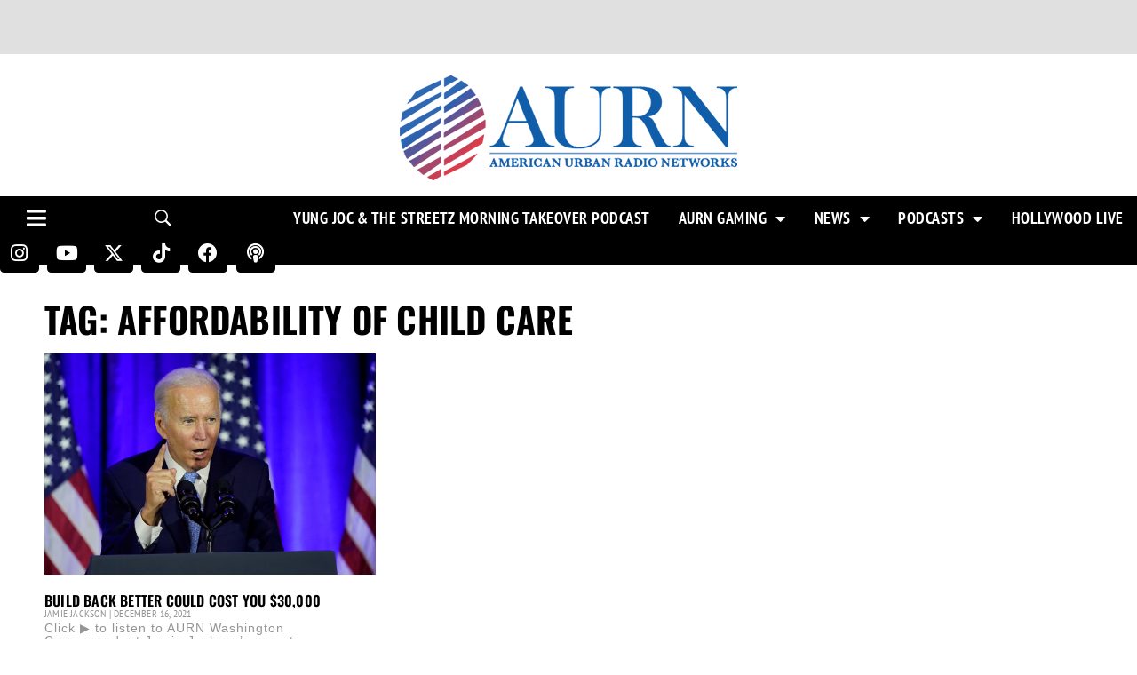

--- FILE ---
content_type: text/html; charset=utf-8
request_url: https://www.google.com/recaptcha/api2/aframe
body_size: 268
content:
<!DOCTYPE HTML><html><head><meta http-equiv="content-type" content="text/html; charset=UTF-8"></head><body><script nonce="IHpQHShl7Z2sN05KoRY7Nw">/** Anti-fraud and anti-abuse applications only. See google.com/recaptcha */ try{var clients={'sodar':'https://pagead2.googlesyndication.com/pagead/sodar?'};window.addEventListener("message",function(a){try{if(a.source===window.parent){var b=JSON.parse(a.data);var c=clients[b['id']];if(c){var d=document.createElement('img');d.src=c+b['params']+'&rc='+(localStorage.getItem("rc::a")?sessionStorage.getItem("rc::b"):"");window.document.body.appendChild(d);sessionStorage.setItem("rc::e",parseInt(sessionStorage.getItem("rc::e")||0)+1);localStorage.setItem("rc::h",'1769091015846');}}}catch(b){}});window.parent.postMessage("_grecaptcha_ready", "*");}catch(b){}</script></body></html>